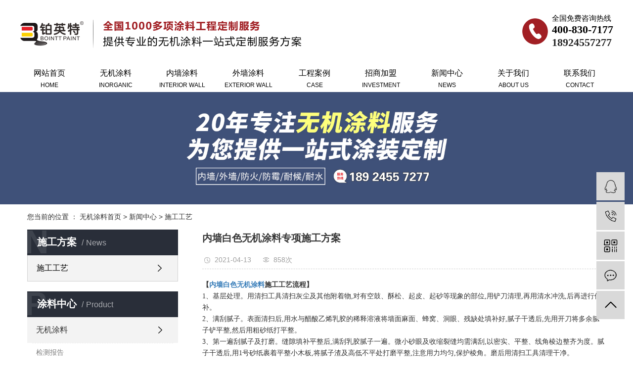

--- FILE ---
content_type: text/html;charset=utf-8
request_url: http://www.bytpaint.com/news/1009.html
body_size: 12220
content:
<!DOCTYPE html>
<html lang="zh-CN">
<head>
    <meta charset="utf-8">
    <meta http-equiv="X-UA-Compatible" content="IE=edge">
    
    <title>内墙白色无机涂料专项施工方案-铂英特无机涂料品牌厂家</title>
    <meta name="keywords" content="无机涂料施工方案,无机工程用涂料,无机干粉腻子产品"/>
    <meta name="description" content="【内墙白色无机涂料施工工艺流程】1、基层处理。用清扫工具清扫灰尘及其他附着物,对有空鼓、酥松、起皮、起砂等现象的部位,用铲刀清理,再用清水冲洗,后再进行修补。2、满刮腻子。表面清扫后,用水与醋酸乙烯乳胶的稀释溶液将墙面麻面、蜂窝、洞眼、残缺..."/>
    
    <meta name="viewport" content="width=device-width, initial-scale=1, maximum-scale=1, user-scalable=no">
    <link rel="shortcut icon" type="image/x-icon" href="http://www.bytpaint.com/data/upload/201912/20191205111748_927.png"/>
    <link rel="stylesheet" href="http://www.bytpaint.com/template/default/assets/css/bootstrap.min.css">
    
<link rel="stylesheet" href="http://www.bytpaint.com/template/default/assets/css/owl.carousel.min.css">

    <link rel="stylesheet" href="http://www.bytpaint.com/template/default/assets/css/app.css">
    <link rel="stylesheet" href="http://www.bytpaint.com/template/default/assets/css/main.css">
    <script src="http://www.bytpaint.com/template/default/assets/js/jquery.min.js"></script>
    <script>
    var config = {
        homeUrl: 'http://www.bytpaint.com/',
                mUrl: 'http://m.bytpaint.com/',
                copyCode: 0,
        isVisitor: 0
    }
</script>
<script src="http://www.bytpaint.com/template/default/assets/js/app.js"></script>
<meta name="baidu-site-verification" content="cJY2GShqbQ" />
<meta name="360-site-verification" content="1df0f26f4d33a46d3e581197f4828c58" />
<meta name="shenma-site-verification" content="37c87522abe6e5bb490eaccf6c869752_1596078013">
<meta name="sogou_site_verification" content="l5Qcwg9p5K"/>
<meta name="bytedance-verification-code" content="FY0pl4p2/50kbHF85gqp" />
<meta name="location" content="province=广东;city=佛山">
<script>
var _hmt = _hmt || [];
(function() {
  var hm = document.createElement("script");
  hm.src = "https://hm.baidu.com/hm.js?05d27fcf338fcbc5ad09020b344c97bf";
  var s = document.getElementsByTagName("script")[0]; 
  s.parentNode.insertBefore(hm, s);
})();
</script>
<script>(function() {var _53code = document.createElement("script");_53code.src = "https://tb.53kf.com/code/code/079a430653d5cd862abe8d445ec6ad807/1";var s = document.getElementsByTagName("script")[0]; s.parentNode.insertBefore(_53code, s);})();</script>
</head>
<body>
<div class="head1">
  <div id="header">
  <div class="top clearfix">
    <div class="logo">
        <a href="http://www.bytpaint.com/" class="logo">
        <h1><img alt="无机涂料" src="http://www.bytpaint.com/data/upload/202103/20210329094805_232.png" /></h1>
      </a>
    </div>
    <div class="topLink">
    <div class="k2 fr">
         <p style="line-height: normal;"><span style="font-family: 微软雅黑, &quot;Microsoft YaHei&quot;; font-size: 15px;">全国免费咨询热线</span></p><p style="line-height: normal;"><span style="font-size: 22px;"><strong><span style="font-family: 微软雅黑, &quot;Microsoft YaHei&quot;;">400-830-7177</span></strong><br/></span></p><p style="line-height: normal;"><span style="font-size: 22px;"><strong><span style="font-size: 22px; color: rgb(38, 38, 38); font-family: 微软雅黑, &quot;Microsoft YaHei&quot;; background-color: rgb(255, 255, 255);">18924557277</span></strong></span></p>
    </div>
    <div class="clearboth"></div>
     

    </div>
  </div>
 
</div>

</div>


<!-- 导航栏包含 -->
  <div id="menu">
  <ul class="nav w1200 clearfix">
          <li>
        <a href="/" >网站首页<p>home</p></a>
                                </li>
        <li>
        <a href="http://www.bytpaint.com/product/pfxl2a3/" >无机涂料<p>Inorganic</p></a>
                                                    <div class="sec">
                                <a href="/product/qwzs8af/" >检测报告</a>
                                <a href="/product/sysp322/" >实验视频</a>
                                </div>
                                        </li>
        <li>
        <a href="http://www.bytpaint.com/product/hxxldd8/" >内墙涂料<p>Interior wall</p></a>
                                                            </li>
        <li>
        <a href="http://www.bytpaint.com/product/blxl018/" >外墙涂料<p>Exterior wall</p></a>
                                                    <div class="sec">
                                <a href="http://www.bytpaint.com/product/zsq375/" >仿石漆涂料</a>
                                </div>
                                        </li>
        <li>
        <a href="http://www.bytpaint.com/case/" >工程案例<p>Case</p></a>
                                                    <div class="sec">
                                <a href="http://www.bytpaint.com/case/jzjdcb2/" >工程案例</a>
                                <a href="http://www.bytpaint.com/case/jmal5a3/" >加盟案例</a>
                                <a href="http://www.bytpaint.com/case/gcchf71/" >工厂出货</a>
                                </div>
                                        </li>
        <li>
        <a href="http://www.bytpaint.com/about_zsjm/" >招商加盟<p>Investment</p></a>
                                                    <div class="sec">
                                <a href="http://www.bytpaint.com/about_zsjm/zsjm96a.html" >加盟方案</a>
                                <a href="/case/jmal5a3/" >加盟案例</a>
                                <a href="http://www.bytpaint.com/about_zsjm/16dzc950.html" >10大支持</a>
                                <a href="http://www.bytpaint.com/about_zsjm/jmlyc15.html" >加盟理由</a>
                                <a href="http://www.bytpaint.com/about_zsjm/jmysde0.html" >加盟优势</a>
                                <a href="http://www.bytpaint.com/about_zsjm/jmlcf26.html" >加盟流程</a>
                                </div>
                                        </li>
        <li>
        <a href="http://www.bytpaint.com/news/" >新闻中心<p>news</p></a>
                                                    <div class="sec">
                                <a href="http://www.bytpaint.com/news/xwzx11a/" >行业资讯</a>
                                <a href="http://www.bytpaint.com/news/tzfa54e/" >施工方案</a>
                                </div>
                                        </li>
        <li>
        <a href="http://www.bytpaint.com/about_about/" >关于我们<p>About us</p></a>
                                                    <div class="sec">
                                <a href="http://www.bytpaint.com/about_about/gsjj9f6.html" >公司简介</a>
                                <a href="http://www.bytpaint.com/about_about/yyzz708.html" >荣誉资历</a>
                                <a href="http://www.bytpaint.com/news/gsxw51b/" >企业动态</a>
                                </div>
                                        </li>
        <li>
        <a href="http://www.bytpaint.com/about_contact/" >联系我们<p>contact</p></a>
                                                    <div class="sec">
                                <a href="http://www.bytpaint.com/about_contact/lxc2e.html" >联系方式</a>
                                <a href="http://www.bytpaint.com/inquiry/" >在线留言</a>
                                <a href="http://www.bytpaint.com/job/27.html" >人才招聘</a>
                                </div>
                                        </li>
      </ul>
</div>

<script type="text/javascript">
  $('.nav > li').hover(function(){
    $(this).find('.sec').stop(true).slideToggle(300);
  });
</script>


<div class="page-banner baoz1">
		<img src="http://www.bytpaint.com/data/upload/202103/20210331172222_916.jpg" alt="无机涂料行业新闻解决施工和常见问答">
	</div>


<div class="page-position">
    <div class="container">
        您当前的位置 ：
        
	 <a href="http://www.bytpaint.com/">无机涂料首页</a> > <a href="http://www.bytpaint.com/news/">新闻中心</a> > <a href="http://www.bytpaint.com/news/tzfa808/">施工工艺</a>

    </div>
</div>


<div class="page-wrap">
    <div class="container">
                
        <div class="page-wrap-left xymob-menu-click">
            <div class="xymob-left-close-btn"><i class="icon-font icon-close"></i></div>
            <div class="xypg-left">
                                <div class="xypg-left-box xypg-left-menu">
                    <div class="xypg-left-title">
                        <h3>施工方案<span>News</span></h3>
                    </div>
                    <div class="xypg-left-con">
                        
	<ul class="xypg-left-nav">
        <li data-id="6">
        <a href="http://www.bytpaint.com/news/tzfa808/">施工工艺</a>
        <div class="first-nav-btn"></div>
            </li>
    </ul>
                    </div>
                </div>
                
                
        		<div class="xypg-left-box xypg-left-menu">
        		   <div class="xypg-left-title">
                        <h3>涂料中心<span>Product</span></h3>
                    </div>
        		  <ul class="xypg-left-nav">
        <li data-id="1">
        <a href="http://www.bytpaint.com/product/pfxl2a3/">无机涂料</a>
        <div class="first-nav-btn"></div>
                <ul class="xypg-left-subnav">
                        <li data-id="7">
                <a href="/product/qwzs8af/">检测报告</a>
                            </li>
                        <li data-id="8">
                <a href="/product/sysp322/">实验视频</a>
                            </li>
                    </ul>
            </li>
        <li data-id="2">
        <a href="http://www.bytpaint.com/product/hxxldd8/">内墙涂料</a>
        <div class="first-nav-btn"></div>
            </li>
        <li data-id="3">
        <a href="http://www.bytpaint.com/product/blxl018/">外墙涂料</a>
        <div class="first-nav-btn"></div>
                <ul class="xypg-left-subnav">
                        <li data-id="16">
                <a href="http://www.bytpaint.com/product/zsq375/">仿石漆涂料</a>
                            </li>
                    </ul>
            </li>
        <li data-id="4">
        <a href="http://www.bytpaint.com/product/szxl621/">艺术涂料</a>
        <div class="first-nav-btn"></div>
            </li>
        <li data-id="15">
        <a href="http://www.bytpaint.com/product/sxrjq377/">水性乳胶漆</a>
        <div class="first-nav-btn"></div>
            </li>
        <li data-id="6">
        <a href="http://www.bytpaint.com/product/fsfc288/">防水涂料</a>
        <div class="first-nav-btn"></div>
            </li>
        <li data-id="5">
        <a href="http://www.bytpaint.com/product/jjmqq4af/">家具木器漆</a>
        <div class="first-nav-btn"></div>
            </li>
        <li data-id="9">
        <a href="http://www.bytpaint.com/product/qwzs8af/">检测报告</a>
        <div class="first-nav-btn"></div>
            </li>
        <li data-id="10">
        <a href="http://www.bytpaint.com/product/sysp322/">实验视频</a>
        <div class="first-nav-btn"></div>
            </li>
        <li data-id="12">
        <a href="http://www.bytpaint.com/download/19/">资料下载</a>
        <div class="first-nav-btn"></div>
            </li>
    </ul>        		</div>
        		

                                                <div class="xypg-left-box xypg-left-news">
                    <div class="xypg-left-title">
                        <h3>新闻资讯<span>News</span></h3>
                    </div>
                    <div class="xypg-left-con">
                        <ul class="latest-news">
                                                        <li><a href="http://www.bytpaint.com/news/1242.html" title="耐高温无机涂料：工业领域的高温卫士">耐高温无机涂料：工业领域的高温卫士</a></li>
                                                        <li><a href="http://www.bytpaint.com/news/1241.html" title="无机涂料：建筑界的绿色守护者">无机涂料：建筑界的绿色守护者</a></li>
                                                        <li><a href="http://www.bytpaint.com/news/1240.html" title="无机内墙装饰涂料具有防火、防霉、耐候性强等特点">无机内墙装饰涂料具有防火、防霉、耐候性强等特点</a></li>
                                                        <li><a href="http://www.bytpaint.com/news/1239.html" title="关于墙面防霉防潮涂料的综合建议，结合产品特性和实际应用场景">关于墙面防霉防潮涂料的综合建议，结合产品特性和实际应用场景</a></li>
                                                        <li><a href="http://www.bytpaint.com/news/1238.html" title="生态无机涂料是一种以无机矿物质为主要成膜物质的新型环保涂料！">生态无机涂料是一种以无机矿物质为主要成膜物质的新型环保涂料！</a></li>
                                                        <li><a href="http://www.bytpaint.com/news/1237.html" title="有机涂料和无机涂料的区别有那些？">有机涂料和无机涂料的区别有那些？</a></li>
                                                    </ul>
                    </div>
                </div>

                                                                <div class="xypg-left-box xypg-left-keys">
                    <div class="xypg-left-title">
                        <h3>热门关键词<span>Keywords</span></h3>
                    </div>
                    <div class="xypg-left-con">
                        <ul class="hot-keys">
                                                        <li><a href="http://www.bytpaint.com/tag/彩色无机涂料厂家" title="彩色无机涂料厂家">彩色无机涂料厂家</a></li>
                                                        <li><a href="http://www.bytpaint.com/tag/环保无机涂料功能性" title="环保无机涂料功能性">环保无机涂料功能性</a></li>
                                                        <li><a href="http://www.bytpaint.com/tag/雅晶石涂料厂家" title="雅晶石涂料厂家">雅晶石涂料厂家</a></li>
                                                        <li><a href="http://www.bytpaint.com/tag/无机涂料变色" title="无机涂料变色">无机涂料变色</a></li>
                                                        <li><a href="http://www.bytpaint.com/tag/艺术无机涂料" title="艺术无机涂料">艺术无机涂料</a></li>
                                                        <li><a href="http://www.bytpaint.com/tag/无机涂料贴牌代工" title="无机涂料贴牌代工">无机涂料贴牌代工</a></li>
                                                        <li><a href="http://www.bytpaint.com/tag/无机功能性涂料批发" title="无机功能性涂料批发">无机功能性涂料批发</a></li>
                                                        <li><a href="http://www.bytpaint.com/tag/钢结构无机防火涂料" title="钢结构无机防火涂料">钢结构无机防火涂料</a></li>
                                                        <li><a href="http://www.bytpaint.com/tag/阳江无机涂料" title="阳江无机涂料">阳江无机涂料</a></li>
                                                        <li><a href="http://www.bytpaint.com/tag/楼板隔音涂料批发" title="楼板隔音涂料批发">楼板隔音涂料批发</a></li>
                                                        <li><a href="http://www.bytpaint.com/tag/真石漆外墙漆" title="真石漆外墙漆">真石漆外墙漆</a></li>
                                                        <li><a href="http://www.bytpaint.com/tag/无机矿物水漆批发" title="无机矿物水漆批发">无机矿物水漆批发</a></li>
                                                    </ul>
                    </div>
                </div>
                
                <div class="xypg-left-box xypg-left-contact">
                    <div class="xypg-left-title">
                        <h3>联系我们<span>Contact Us</span></h3>
                    </div>
                    <div class="xypg-left-con">
                        <div class="page-wrap-contact">
                            <h4>铂英特无机涂料品牌厂家</h4>
                            <p>联系人：张先生</p><p>批发打样：18024107277,18924557277&nbsp;&nbsp;</p><p>涂装服务热线：400-830-7177</p><p>电话：0757-22664555&nbsp;</p><p>传真：0757-22911377&nbsp;</p><p>邮箱：107444347@qq.com</p><p>网址 :&nbsp; &nbsp;www.bytpaint.com</p><p><span style="font-family: arial, helvetica, sans-serif;">地址：</span>广东省佛山市顺德区富安工业区</p>
                        </div>
                    </div>
                </div>

                <div class="page-message-img">
                    <a href="http://www.bytpaint.com/inquiry/"><img src="http://www.bytpaint.com/data/upload/201908/20190819160028_346.png" alt=""></a>
                </div>
            </div>
        </div>
        

                
        <div class="page-wrap-right">
            <div class="xypg-right-content">
                
	<!-- 新闻详细 -->
<div class="xypg-news-detail">
    <h1 class="xypg-detail-title">内墙白色无机涂料专项施工方案</h1>

    <div class="xypg-detail-info-bar">
        <div class="detail-info-time"><i class="icon-font icon-shijian"></i>2021-04-13</div>
        <div class="detail-info-numbers"><i class="icon-font icon-chakan"></i><script src="http://www.bytpaint.com/source/include/browse.php?model=news&id=1009"></script>次</div>
            </div>

    <div class="xypg-detail-con"><p><strong><span style="font-family: 宋体;font-size: 14px">【</span></strong><strong><span style="font-family: 宋体;font-size: 14px"><a href='http://www.bytpaint.com/product/840.html' target='_blank' class='key_tag'><font><strong>内墙白色无机涂料</strong></font></a></span></strong><strong><span style="font-family: 宋体;font-size: 14px">施工工艺流程】</span></strong></p><p><span style=";font-family:宋体;font-size:14px">1<span style="font-family:宋体">、基层处理。用清扫工具清扫灰尘及其他附着物</span><span style="font-family:Calibri">,</span><span style="font-family:宋体">对有空鼓、酥松、起皮、起砂等现象的部位</span><span style="font-family:Calibri">,</span><span style="font-family:宋体">用铲刀清理</span><span style="font-family:Calibri">,</span><span style="font-family:宋体">再用清水冲洗</span><span style="font-family:Calibri">,</span><span style="font-family:宋体">后再进行修补。</span></span></p><p><span style=";font-family:宋体;font-size:14px">2<span style="font-family:宋体">、满刮腻子。表面清扫后</span><span style="font-family:Calibri">,</span><span style="font-family:宋体">用水与醋酸乙烯乳胶的稀释溶液将墙面麻面、蜂窝、洞眼、残缺处填补好</span><span style="font-family:Calibri">,</span><span style="font-family:宋体">腻子干透后</span><span style="font-family:Calibri">,</span><span style="font-family:宋体">先用开刀将多余腻子铲平整</span><span style="font-family:Calibri">,</span><span style="font-family:宋体">然后用粗砂纸打平整。</span></span></p><p><span style=";font-family:宋体;font-size:14px">3<span style="font-family:宋体">、第一遍刮腻子及打磨。缝隙填补平整后</span><span style="font-family:Calibri">,</span><span style="font-family:宋体">满刮乳胶腻子一遍。微小砂眼及收缩裂缝均需满刮</span><span style="font-family:Calibri">,</span><span style="font-family:宋体">以密实、平整、线角棱边整齐为度。腻子干透后</span><span style="font-family:Calibri">,</span><span style="font-family:宋体">用</span><span style="font-family:Calibri">1</span><span style="font-family:宋体">号砂纸裹着平整小木板</span><span style="font-family:Calibri">,</span><span style="font-family:宋体">将腻子渣及高低不平处打磨平整</span><span style="font-family:Calibri">,</span><span style="font-family:宋体">注意用力均匀</span><span style="font-family:Calibri">,</span><span style="font-family:宋体">保护棱角。磨后用清扫工具清理干净。</span></span></p><p><span style=";font-family:宋体;font-size:14px">4<span style="font-family:宋体">、第二遍满刮腻子及打磨。第二遍满刮腻子方法同第一遍腻子</span><span style="font-family:Calibri">,</span><span style="font-family:宋体">但要求此遍腻子与前遍腻子刮抹方向互相垂直</span><span style="font-family:Calibri">,</span><span style="font-family:宋体">即应沿着墙面竖刮</span><span style="font-family:Calibri">,</span><span style="font-family:宋体">将墙面进一步满刮及打磨平整、光滑为止。</span></span></p><p><span style=";font-family:宋体;font-size:14px">5<span style="font-family:宋体">、第一遍</span></span><span style=";font-family:宋体;font-size:14px">内墙<a href='http://www.bytpaint.com/product/914.html' target='_blank' class='key_tag'><font><strong>白色无机涂料</strong></font></a></span><span style=";font-family:宋体;font-size:14px">。第一遍</span><span style=";font-family:宋体;font-size:14px">内墙白色<a href='http://www.bytpaint.com//' target='_blank' class='key_tag'><font><strong>无机涂料</strong></font></a></span><span style=";font-family:宋体;font-size:14px"><span style="font-family:宋体">涂刷前必须将基层表面清理干净</span>,<span style="font-family:宋体">涂刷时宜用排笔</span><span style="font-family:Calibri">,</span><span style="font-family:宋体">涂刷顺序一般是从上到下</span><span style="font-family:Calibri">,</span><span style="font-family:宋体">从左到右</span><span style="font-family:Calibri">,</span><span style="font-family:宋体">先横后竖</span><span style="font-family:Calibri">,</span><span style="font-family:宋体">先边线、棱角、小面后大面。阴角处不的有残余</span></span><span style=";font-family:宋体;font-size:14px">内墙白色无机涂料</span><span style=";font-family:宋体;font-size:14px">,<span style="font-family:宋体">阳角不得裹棱。</span></span></p><p><span style=";font-family:宋体;font-size:14px">6<span style="font-family:宋体">、补腻子。第一遍</span></span><span style=";font-family:宋体;font-size:14px">内墙白色无机涂料</span><span style=";font-family:宋体;font-size:14px"><span style="font-family:宋体">干后</span>,<span style="font-family:宋体">应普遍检查一遍</span><span style="font-family:Calibri">,</span><span style="font-family:宋体">如局部有缺陷应局部复补</span></span><span style=";font-family:宋体;font-size:14px">内墙白色无机涂料</span><span style=";font-family:宋体;font-size:14px"><span style="font-family:宋体">腻子一遍</span>,<span style="font-family:宋体">并用牛角刮刀刮抹</span><span style="font-family:Calibri">,</span><span style="font-family:宋体">以免损伤</span></span><span style=";font-family:宋体;font-size:14px">内墙白色无机涂料</span><span style=";font-family:宋体;font-size:14px">漆膜。</span></p><p><span style=";font-family:宋体;font-size:14px">7<span style="font-family:宋体">、磨光。复补腻子干透后</span><span style="font-family:Calibri">,</span><span style="font-family:宋体">应用细砂纸浆将</span></span><span style=";font-family:宋体;font-size:14px">内墙白色无机涂料</span><span style=";font-family:宋体;font-size:14px"><span style="font-family:宋体">面打磨平滑</span>,<span style="font-family:宋体">磨后将表面清扫干净。</span></span></p><p><span style=";font-family:宋体;font-size:14px">8<span style="font-family:宋体">、然后进行第二遍</span></span><span style=";font-family:宋体;font-size:14px">内墙白色无机涂料</span><span style=";font-family:宋体;font-size:14px"><span style="font-family:宋体">涂刷及磨光</span>;<span style="font-family:宋体">再进行第三遍</span></span><span style=";font-family:宋体;font-size:14px">内墙白色无机涂料</span><span style=";font-family:宋体;font-size:14px"><span style="font-family:宋体">涂刷。大面积涂刷时应多人流水作业</span>,<span style="font-family:宋体">互相衔接。</span></span></p><p><span style=";font-family:宋体;font-size:14px"><span style="font-family:宋体">注意</span>,</span><span style=";font-family:宋体;font-size:14px">内墙白色无机涂料</span><span style=";font-family:宋体;font-size:14px"><span style="font-family:宋体">刷完后要注意保护</span>,<span style="font-family:宋体">一般表面干燥时间在</span><span style="font-family:Calibri">24</span><span style="font-family:宋体">小时。</span></span></p><p><span style=";font-family:宋体;font-size:14px">内墙白色无机涂料</span><span style=";font-family:宋体;font-size:14px"><span style="font-family:宋体">施工工艺说简单也简单</span>,<span style="font-family:宋体">说细致呢</span><span style="font-family:Calibri">,</span><span style="font-family:宋体">还很有讲究。如果是简单施工</span><span style="font-family:Calibri">,</span></span><span style=";font-family:宋体;font-size:14px">内墙白色无机涂料</span><span style=";font-family:宋体;font-size:14px"><span style="font-family:宋体">的施工速度会很快</span>,<span style="font-family:宋体">如果要精细施工</span><span style="font-family:Calibri">,</span></span><span style=";font-family:宋体;font-size:14px">内墙白色无机涂料</span><span style=";font-family:宋体;font-size:14px"><span style="font-family:宋体">施工工艺也会很复杂。俗话说</span>,<span style="font-family:宋体">“慢工出细活”</span><span style="font-family:Calibri">,</span></span><span style=";font-family:宋体;font-size:14px">内墙白色无机涂料</span><span style=";font-family:宋体;font-size:14px"><span style="font-family:宋体">施工的速度</span>,<span style="font-family:宋体">在一定程度上可以反映出</span></span><span style=";font-family:宋体;font-size:14px">内墙白色无机涂料</span><span style=";font-family:宋体;font-size:14px">的施工质量。</span></p><p><span style=";font-family:宋体;font-size:14px">&nbsp;</span></p><p style="text-align: center;"><span style=";font-family:宋体;font-size:14px"></span><img src="http://www.bytpaint.com/data/upload/202104/20210413163855_642.jpg" width="700" height="411" border="0" vspace="0" title="内墙白色无机涂料专项施工方案" alt="内墙白色无机涂料专项施工方案" style="width: 700px; height: 411px;"/><span style=";font-family:宋体;font-size:14px"><br/></span></p><p><span style=";font-family:宋体;font-size:14px"><br/></span></p><p><strong><span style="font-family: 宋体;font-size: 14px">【外墙的</span></strong><strong><span style="font-family: 宋体;font-size: 14px">白色无机涂料</span></strong><strong><span style="font-family: 宋体;font-size: 14px">如何施工】</span></strong></p><p><span style=";font-family:宋体;font-size:14px">1<span style="font-family:宋体">、处理墙面：对原有墙面、</span></span><span style=";font-family:宋体;font-size:14px">内墙白色无机涂料</span><span style=";font-family:宋体;font-size:14px">存在的龟裂、起皮、脱落、裂缝、空鼓、锈斑等采取相应的方法进行处理。粉化墙面（包括</span><span style=";font-family:宋体;font-size:14px">内墙白色无机涂料</span><span style=";font-family:宋体;font-size:14px">漆膜剥落）处理方法：铲除剥落部分</span><span style=";font-family:宋体;font-size:14px">内墙白色无机涂料</span><span style=";font-family:宋体;font-size:14px">漆膜及粉化层部分，要求无漏铲，粉化层全部清除干净，粉化严重的可用其他机械设备辅助施工。</span></p><p><span style=";font-family:宋体;font-size:14px">2<span style="font-family:宋体">、墙面裂缝及龟裂处理方法：细小裂缝和龟裂采用腻子或其他材料进行修补，干后用砂纸打平；对于墙面龟裂和裂缝超过</span><span style="font-family:Calibri">2</span><span style="font-family:宋体">毫米的，先将裂缝口打磨成</span><span style="font-family:Calibri">V</span><span style="font-family:宋体">字型，后用弹性腻子修补平整。墙面空鼓处理方法：首先将其切除，切除后除去灰尘，腻子修补平整。</span></span></p><p><span style=";font-family:宋体;font-size:14px">3<span style="font-family:宋体">、墙面孔洞遗留胀管处理方法：遗留在墙面的胀管，可以采用工具敲松去除，或使用打磨机。基层表面以下</span><span style="font-family:Calibri">3</span><span style="font-family:宋体">毫米以下的孔洞，采用腻子进行找平，大于</span><span style="font-family:Calibri">3</span><span style="font-family:宋体">毫米的孔洞采用水泥沙浆进行修补干后打磨平整。</span></span></p><p><span style=";font-family:宋体;font-size:14px">4<span style="font-family:宋体">、墙面锈痕斑痕处理方法：可以用弱酸溶液清洗，随后采用高压清水冲洗严重的部分铲除。做过保温的旧墙处理方法：对于保温墙面出现的劣化情况，应对</span></span><span style=";font-family:宋体;font-size:14px">内墙白色无机涂料</span><span style=";font-family:宋体;font-size:14px">层全部铲除，再进行修补平整，但不得破坏保温层。空调外机和调压箱后面的墙面粉刷方法：先打磨，再粉刷。</span></p><p><span style=";font-family:宋体;font-size:14px">在施工过程中要注意</span><span style=";font-family:宋体;font-size:14px">内墙白色无机涂料</span><span style=";font-family:宋体;font-size:14px">工程的成品保护，防止交叉作业引起的人为污染，已经施工的墙面如受到脏物污染，可用干净的湿抹布轻轻擦洗，污染严重时应重新涂刷。</span></p><p><span style=";font-family:宋体;font-size:14px">&nbsp;</span></p><p><strong><span style="font-family: 宋体;font-size: 14px">【</span></strong><strong><span style="font-family: 宋体;font-size: 14px">内墙白色无机涂料</span></strong><strong><span style="font-family: 宋体;font-size: 14px">施工验收标准】</span></strong></p><p><span style=";font-family:宋体;font-size:14px">无明显色差、泛碱、返色、刷纹在墙</span><span style=";font-family:宋体;font-size:14px">内墙白色无机涂料</span><span style=";font-family:宋体;font-size:14px">面漆</span><span style=";font-family:宋体;font-size:14px">内墙白色无机涂料</span><span style=";font-family:宋体;font-size:14px"><span style="font-family:宋体">干燥后，在自然光线下采用目测和手感的方法验收；站在距墙</span>1.5m<span style="font-family:宋体">处观察，检查看有无砂眼、咬色、流坠、色差、透底等；用电线接上灯泡，灯泡与墙面相距十公分，沿着墙面照着检查一遍。</span></span></p><p><span style=";font-family:宋体;font-size:14px">无掉粉、起波、漏刷等现象；</span></p><p><span style=";font-family:宋体;font-size:14px">无显著砂眼、流坠、起疙、溅沫；</span></p><p><span style=";font-family:宋体;font-size:14px">门窗及灯具、家具等洁净，无</span><span style=";font-family:宋体;font-size:14px">内墙白色无机涂料</span><span style=";font-family:宋体;font-size:14px">痕迹。</span></p><p><span style=";font-family:宋体;font-size:14px">&nbsp;</span></p><p><strong><span style="font-family: 宋体;font-size: 14px">【</span></strong><strong><span style="font-family: 宋体;font-size: 14px">内墙白色无机涂料</span></strong><strong><span style="font-family: 宋体;font-size: 14px">施工要点：】</span></strong></p><p><span style=";font-family:宋体;font-size:14px">墙体的基层处理是保证施工质量的关键环节，一般的施工工艺是底部和两侧</span></p><p><span style=";font-family:宋体;font-size:14px">内墙白色无机涂料</span><span style=";font-family:宋体;font-size:14px">施工方法可采用手刷、喷涂、碾压，它能保证墙体完全干燥，能张开裂缝</span></p><p><span style=";font-family:宋体;font-size:14px"><span style="font-family:宋体">自然放置</span>1<span style="font-family:宋体">天以上，让其自然干燥，使后续裂缝不易发生</span></span></p><p><span style=";font-family:宋体;font-size:14px">内墙白色无机涂料</span><span style=";font-family:宋体;font-size:14px">施工时，应均匀，不得有渗漏、流挂现象</span></p><p><span style=";font-family:宋体;font-size:14px">&nbsp;</span></p><p><strong><span style="font-family: 宋体;font-size: 14px">【</span></strong><strong><span style="font-family: 宋体;font-size: 14px">内墙白色无机涂料</span></strong><strong><span style="font-family: 宋体;font-size: 14px">注意事项：】</span></strong></p><p><span style=";font-family:宋体;font-size:14px">内墙白色无机涂料</span><span style=";font-family:宋体;font-size:14px">应该按照使用说明严格把握水料比例，以使其牢固。不建议在浴室、厨房等潮湿场所使用</span></p><p><span style=";font-family:宋体;font-size:14px">虽然</span><span style=";font-family:宋体;font-size:14px">内墙白色无机涂料</span><span style=";font-family:宋体;font-size:14px">耐水，但是并不防水。</span><span style=";font-family:宋体;font-size:14px">内墙白色无机涂料</span><span style=";font-family:宋体;font-size:14px">使用的时候应充分搅拌</span></p><p><span style=";font-family:宋体;font-size:14px">墙面处理时，建议室内不要有太多灰尘，否则会影响墙面最终呈现效果。</span></p></div>


    <div class="xypg-detail-tags">
        <div class="tags-title">
            <h3>标签</h3>
            <div class="baidu-share">
                <!-- Baidu Button BEGIN -->
                <div class="bdsharebuttonbox">
                    <a href="#" class="bds_more" data-cmd="more"></a>
                    <a href="#" class="bds_tsina" data-cmd="tsina" title="分享到新浪微博"></a>
                    <a href="#" class="bds_weixin" data-cmd="weixin" title="分享到微信"></a>
                    <a href="#" class="bds_sqq" data-cmd="sqq" title="分享到QQ好友"></a>
                    <a href="#" class="bds_isohu" data-cmd="isohu" title="分享到我的搜狐"></a>
                    <a href="#" class="bds_tqq" data-cmd="tqq" title="分享到腾讯微博"></a>
                    <a href="#" class="bds_fbook" data-cmd="fbook" title="分享到Facebook"></a>
                </div>
                <script>window._bd_share_config={"common":{"bdSnsKey":{},"bdText":"","bdMini":"2","bdMiniList":false,"bdPic":"","bdStyle":"1","bdSize":"16"},"share":{}};with(document)0[(getElementsByTagName('head')[0]||body).appendChild(createElement('script')).src='http://bdimg.share.baidu.com/static/api/js/share.js?v=89860593.js?cdnversion='+~(-new Date()/36e5)];</script>
                <!-- Baidu Button END -->
            </div>
        </div>
        <div class="tags-content"><a href="http://www.bytpaint.com/tag/%E6%97%A0%E6%9C%BA%E6%B6%82%E6%96%99%E6%96%BD%E5%B7%A5%E6%96%B9%E6%A1%88">无机涂料施工方案</a><a href="http://www.bytpaint.com/tag/%E6%97%A0%E6%9C%BA%E5%B7%A5%E7%A8%8B%E7%94%A8%E6%B6%82%E6%96%99">无机工程用涂料</a><a href="http://www.bytpaint.com/tag/%E6%97%A0%E6%9C%BA%E5%B9%B2%E7%B2%89%E8%85%BB%E5%AD%90%E4%BA%A7%E5%93%81">无机干粉腻子产品</a></div>
    </div>

    <div class="xypg-detail-url">本文网址：<a href="http://www.bytpaint.com/news/1009.html">http://www.bytpaint.com/news/1009.html</a></div>

    <div class="xypg-detail-pn">
        <div><b>上一篇：</b><a href="http://www.bytpaint.com/news/1008.html">墙面无机涂料施工步骤工艺流程</a><span>2021-04-13</span></div>
        <div><b>下一篇：</b><a href="http://www.bytpaint.com/news/1011.html">天棚墙面无机防霉涂料施工工艺</a><span>2021-04-14</span></div>
    </div>
</div>

	<!-- 最近浏览 -->
	<div class="xypg-relate">
		<div class="relate-product">
			<h4 class="relate-title"><span>最近浏览：</span></h4>
			<ul class="clearfix relate-news-list">
							</ul>
		</div>
	</div>
    <!-- 相关产品和相关新闻 -->
<div class="xypg-relate">

    <div class="relate-product">
        <h4 class="relate-title"><span>相关产品</span></h4>

        <div class="relate-product-slick owl-carousel">
                        <a href="http://www.bytpaint.com/product/1037.html" title="耐水无机内墙腻子粉">
                <span class="img"><img src="http://www.bytpaint.com/data/upload/202104/thumb_20210408165603_384.jpg" alt="耐水无机内墙腻子粉"/></span>
                <p>耐水无机内墙腻子粉</p>
            </a>
                        <a href="http://www.bytpaint.com/product/944.html" title="工业无机涂料">
                <span class="img"><img src="http://www.bytpaint.com/data/upload/202403/thumb_20240325163336_884.jpg" alt="工业无机涂料"/></span>
                <p>工业无机涂料</p>
            </a>
                        <a href="http://www.bytpaint.com/product/987.html" title="工程内外墙无机涂料">
                <span class="img"><img src="http://www.bytpaint.com/data/upload/202103/thumb_20210330153233_787.jpg" alt="工程内外墙无机涂料"/></span>
                <p>工程内外墙无机涂料</p>
            </a>
                        <a href="http://www.bytpaint.com/product/799.html" title="【批墙宝】无机干粉腻子">
                <span class="img"><img src="http://www.bytpaint.com/data/upload/202008/thumb_20200827111635_746.jpg" alt="【批墙宝】无机干粉腻子"/></span>
                <p>【批墙宝】无机干粉腻子</p>
            </a>
                        <a href="http://www.bytpaint.com/product/1038.html" title="耐水无机外墙腻子粉">
                <span class="img"><img src="http://www.bytpaint.com/data/upload/202104/thumb_20210408170206_243.jpg" alt="耐水无机外墙腻子粉"/></span>
                <p>耐水无机外墙腻子粉</p>
            </a>
                    </div>

    </div>

    <div class="relate-news">
        <h4 class="relate-title"><span>相关新闻</span></h4>

        <ul class="clearfix relate-news-list">
                        <li>
                <a href="http://www.bytpaint.com/news/1032.html" title="墙面无机涂料喷涂技术方案">墙面无机涂料喷涂技术方案</a>
                <span>2021-04-16</span>
            </li>
                        <li>
                <a href="http://www.bytpaint.com/news/996.html" title="无机内墙涂料粉刷施工方案">无机内墙涂料粉刷施工方案</a>
                <span>2021-04-11</span>
            </li>
                        <li>
                <a href="http://www.bytpaint.com/news/1020.html" title="无机防霉刷涂料墙面施工方案">无机防霉刷涂料墙面施工方案</a>
                <span>2021-04-15</span>
            </li>
                        <li>
                <a href="http://www.bytpaint.com/news/1001.html" title="水性无机矿物涂料施工方案">水性无机矿物涂料施工方案</a>
                <span>2021-04-13</span>
            </li>
                        <li>
                <a href="http://www.bytpaint.com/news/1023.html" title="地下室无机建筑涂料施工方案">地下室无机建筑涂料施工方案</a>
                <span>2021-04-15</span>
            </li>
                        <li>
                <a href="http://www.bytpaint.com/news/1021.html" title="抹灰无机涂料墙面施工方案">抹灰无机涂料墙面施工方案</a>
                <span>2021-04-15</span>
            </li>
                        <li>
                <a href="http://www.bytpaint.com/news/1033.html" title="白色无机涂料天棚施工方案">白色无机涂料天棚施工方案</a>
                <span>2021-04-16</span>
            </li>
                        <li>
                <a href="http://www.bytpaint.com/news/997.html" title="内外墙面无机涂料施工方案">内外墙面无机涂料施工方案</a>
                <span>2021-04-11</span>
            </li>
                        <li>
                <a href="http://www.bytpaint.com/news/1012.html" title="墙面无机防火涂料施工方案">墙面无机防火涂料施工方案</a>
                <span>2021-04-14</span>
            </li>
                        <li>
                <a href="http://www.bytpaint.com/news/998.html" title="白色无机防霉涂料施工方案">白色无机防霉涂料施工方案</a>
                <span>2021-04-11</span>
            </li>
                    </ul>
    </div>

</div>

            </div>
                    </div>
        

                
        <div class="page-mob-tool">
            <ul>
                <li class="xymob-page-navbtn"><i class="icon-font icon-dots-horizontal"></i></li>
                <li class="xymob-page-backtop"><i class="icon-font icon-top"></i></li>
            </ul>
        </div>
        
    </div>
</div>


<div class="foot1">
	<div class="w1200">
	          <div class="fo_v1 clearfix">
        	<div class="fo_a1 fl">
        		<div class="fo_tit">
        			<span>CONTACT</span>联系方式        			
        		</div>
        		<div class="ghahg">
        			<h2>广东铂英特新型材料有限公司</h2>
        			<div class="d_laixi">
        				<p>全国涂装服务热线：400-830-7177</p><p>免费打样批发咨询：18024107277</p><p>地址：广东省佛山市顺德区富安工业区</p>
        				<div class="x-copyright1">Copyright © 铂英特无机涂料品牌厂家   All rights reserved <br>
        				铂英特<a href="/">无机涂料</a>中国环保<a href="/">无机矿物漆</a>倡导品牌20年<a href="/">无机涂料厂家</a><br>
        				<a href="http://beian.miit.gov.cn/" target="_blank">粤ICP备18121720号</a>  <span class="jszc">服务支持：<a href="http://m.bytpaint.com" target='_blank'>无机涂料</a></span></div>
        				<div class="x-region1">
			主营区域：
							<a href="http://www.bytpaint.com/guangdong.html">广东</a>
							<a href="http://www.bytpaint.com/guangxi.html">广西</a>
							<a href="http://www.bytpaint.com/shandong.html">山东</a>
							<a href="http://www.bytpaint.com/hunan.html">湖南</a>
							<a href="http://www.bytpaint.com/hubei.html">湖北</a>
							<a href="http://www.bytpaint.com/yunnan.html">云南</a>
							<a href="http://www.bytpaint.com/guizhou.html">贵州</a>
							<a href="http://www.bytpaint.com/sichuan.html">四川</a>
							<a href="http://www.bytpaint.com/jiangsu.html">江苏</a>
							<a href="http://www.bytpaint.com/zhejiang.html">浙江</a>
							<a href="http://www.bytpaint.com/zhongshan.html">中山</a>
							<a href="http://www.bytpaint.com/Germany.html">德国</a>
							<a href="http://www.bytpaint.com/zhongguo.html">中国</a>
							<a href="http://www.bytpaint.com/shanghai.html">上海</a>
							<a href="http://www.bytpaint.com/beijing.html">北京</a>
							<a href="http://www.bytpaint.com/shenyang.html">沈阳</a>
							<a href="http://www.bytpaint.com/hainan.html">海南</a>
							<a href="http://www.bytpaint.com/anhui.html">安徽</a>
							<a href="http://www.bytpaint.com/liaoning.html">辽宁</a>
							<a href="http://www.bytpaint.com/ningxia.html">宁夏</a>
							<a href="http://www.bytpaint.com/fujian.html">福建</a>
							<a href="http://www.bytpaint.com/jilin.html">吉林</a>
							<a href="http://www.bytpaint.com/shanxi.html">陕西</a>
							<a href="http://www.bytpaint.com/gansu.html">甘肃</a>
							<a href="http://www.bytpaint.com/qinghai.html">青海</a>
							<a href="http://www.bytpaint.com/heilongjiang.html">黑龙江</a>
							<a href="http://www.bytpaint.com/tianjin.html">天津</a>
							<a href="http://www.bytpaint.com/chongqing.html">重庆</a>
							<a href="http://www.bytpaint.com/foshan.html">佛山</a>
							<a href="http://www.bytpaint.com/shunde.html">顺德</a>
							<a href="http://www.bytpaint.com/Abroad.html">国外</a>
							<a href="http://www.bytpaint.com/Domestic.html">国内</a>
							<a href="http://www.bytpaint.com/henan.html">河南</a>
							<a href="http://www.bytpaint.com/hebei.html">河北</a>
							<a href="http://www.bytpaint.com/jiangxi.html">江西</a>
							<a href="http://www.bytpaint.com/hbshanxi.html">山西</a>
					</div>
        			</div>
        		</div>
        	</div>
        	<div class="fo_a2 fl">
        		<div class="fo_tit">
        			<span>ATTENTION</span>关注我们        			
        		</div>
        		<div class="d_erm"><p><img src="http://www.bytpaint.com/data/upload/201911/1574832680169783.jpg" title="扫码添加无机涂料厂家二维码了解无机矿物漆资讯与无机矿物涂料的施工攻略" alt="扫码添加无机涂料厂家二维码了解无机矿物漆资讯与无机矿物涂料的施工攻略" width="120" height="120" border="0" vspace="0" style="width: 120px; height: 120px;"/></p><p>官方微信二维码</p></div>
        	</div>
        	<div class="fo_a3 fr">
        		<div class="fo_tit">
        			<span>SHORTCUT MENU</span>快捷导航        			
        		</div>
        		<div class="aahbnabn">
        			<p><a href="/" target="_self" title="铂英特无机涂料官网首页" textvalue="首页">首页</a></p><p><a href="/product/pfxl2a3/" target="_blank" title="铂英特无机涂料产品中心各类参数" textvalue="无机涂料">无机涂料</a><a href="/case/" target="_blank" title="无机涂料工程案例展现">工程案例</a></p><p><a href="http://www.bytpaint.com/product/hxxldd8/" target="_blank" title="铂英特内墙无机涂料产品页面列表" textvalue="内墙涂料">内墙涂料</a><a href="/news/tzfa808/" target="_blank" title="无机涂料施工工艺流程与方法">施工工艺</a></p><p><a href="/product/blxl018/" target="_blank" title="铂英特外墙无机涂料产品列表页">外墙涂料</a><a href="/news/" target="_blank" title="了解更多无机涂料相关的新闻资讯" textvalue="新闻资讯">新闻资讯</a></p><p><a href="/product/szxl621/" target="_blank" title="铂英特无机艺术涂料产品列表页面">艺术涂料</a><a href="/about_about/" target="_blank" title="铂英特无机涂料公司简介介绍页" textvalue="企业简介">企业简介</a></p><p><a href="/product/fsfc288/" target="_blank" title="铂英特无机防水涂料产品列表页">防水涂料</a><a href="/about_contact/" target="_blank" title="铂英特无机涂料厂家联系方式以及电话" textvalue="联系方式">联系方式</a></p><p><a href="/news/567.html" target="_blank" title="各类的内墙外墙涂料分类列表展示">涂料列表</a><a href="/inquiry/" target="_blank" title="铂英特无机涂料批发加盟在线留言" textvalue="在线留言">在线留言</a></p>
        		</div>
        	</div>
        </div>
	</div>
</div>


<!-- 右侧客服 -->
<!-- 侧边工具栏 -->
<div id="toolbar">
    <ul>
                        <li><a href="http://wpa.qq.com/msgrd?v=3&amp;uin=313959762&amp;site=qq&amp;menu=yes" target="_blank">
            <span class="icon-font icon-qq"></span>
            <span class="wz">在线客服</span>
        </a></li>
                        <li><a href="javascript:;">
            <span class="icon-font icon-phone"></span>
            <span class="wz">13336417898</span>
        </a></li>
        <li class="ewm">
            <span class="icon-font icon-ewm"></span>
                        <div class="ewm-box"><img src="http://www.bytpaint.com/data/upload/202009/20200901102538_346.jpg" alt="二维码" /></div>
                    </li>
        <li><a href="http://www.bytpaint.com/inquiry/">
            <span class="icon-font icon-message"></span>
            <span class="wz">在线留言</span>
        </a></li>
        <li class="backtop"><span class="icon-font icon-top"></span></li>
    </ul>
</div>

<script>
    $(function () {
        // 返回顶部
        app.backTop("#toolbar .backtop",300);
        var imgUrl = 'http://www.bytpaint.com/';
        if($(".ewm-box img").attr('src') == imgUrl ) {
            $(".ewm-box").remove();
        }
    })
</script>



<script src="http://www.bytpaint.com/template/default/assets/js/main.js"></script>


<script src="http://www.bytpaint.com/template/default/assets/js/owl.carousel.min.js"></script>
<script>
    // 新闻详情页面高亮
    var curID = '6';
    $(".xypg-left-nav li").each(function () {
        var dataID = $(this).data('id');
        if(dataID == curID) {
            $(this).addClass('clicked');
        }
    });
</script>

</body>
</html>


--- FILE ---
content_type: text/html;charset=utf-8
request_url: http://www.bytpaint.com/source/include/browse.php?model=news&id=1009
body_size: 53
content:
document.write('858');

--- FILE ---
content_type: text/css
request_url: http://www.bytpaint.com/template/default/assets/css/main.css
body_size: 19925
content:
html{margin:0;padding:0;border:0;}
body,div,span,object,iframe,h1,h2,h3,h4,p,blockquote,pre,a,address,code,b,em,img,
dl,dt,dd,ol,ul,li,fieldset,form,label,footer,
header,hgroup,nav,section
{margin:0;padding:0;border:0;}
body{background:#fff;color:#666;position:relative;font:12px/1.5 Microsoft YaHei,arial,宋体,sans-serif;vertical-align:baseline;width:100%;overflow-x:hidden;}


input{padding:0;margin:0;font-family:'Microsoft YaHei';}
img{border:none;background:none;vertical-align:middle;}
ul,ol,li{list-style-type:none;}
select,input,img,select{vertical-align:middle;}
table{border-collapse:collapse;border-spacing:0}
table, th, td {vertical-align: middle}
.clearfix:after{content: ".";display: block;height: 0;clear: both;overflow: hidden;visibility: hidden;}
.clearfix{zoom:1;}
.clearboth{height:0px;line-height:0px;overflow:hidden;clear:both;font-size:0px;}

h1,h2,h3,h4{font-size:12px;font-weight:bold;}
hr {border: 0;border-top:1px solid #ccc;height:0;}

/*----- Common css ------*/
.fl{float:left;}
.fr{float:right;}
.di{_display:inline;}
.fwn{font-weight:normal;}
.dib{*display:inline;_zoom:1;_display:inline;_font-size:0px;}
.w1920{
	width: 1920px;
	left: 50%;
	margin-left: -960px;
	position: relative;
}
.w1200{
	width: 1200px;
	margin: 0 auto;
}


.lxdh{
    margin-top: 10px;
}

.lxdh img{
    max-width: 75%;
}

/*.page-position,.xypg-left-title,.product-detail-tab .product-detail-tabli li.on, .product-detail-tab .product-detail-tabli li:active, .product-detail-tab .product-detail-tabli li:visited,.relate-title span{
	background: #3480ce;
}
.page-position,.page-position a,.page-product-inquiry a{
	color: #fff;
}
.xypg-detail-tags .tags-title h3{
    border-color:#3480ce; 
}*/
.container{
	    width: 1200px !important;
}
.box_voann,.box_voann *{
	  box-sizing:content-box;  
}

.fix{
	position: fixed;
	width: 1920px;
	left: 50%;
	margin-left: -960px;
	z-index: 9999;
}

.cp_adda_aa li{
    position: relative;
}
a.img_aa{
    position: absolute;
left: 50%;transform: translateX(-50%);
bottom: 5%;font-size: 16px;
    color: #ffffff;
    display: inline-block;
    background: #0b85d8;
    padding: .5em 1.875em;
    border-radius: 2em;
}

a.hhaha_a{
    display: inline-block;
   height: 40px;background: none;
   padding: 0;border-radius: 0;
   margin-left: 20px;
}
a.hhaha_a img{
    height: 100%;
    width: auto;
    
}

/*头部样式*/
.head1{
	background: #fff;
	height: 136px;
}
#header{width:1200px;margin:0 auto;}
.logo{float:left;line-height: 136px;}
.logo h1{
	display: inline-block;
}

.topLink{float:right;position: relative;z-index: 9999;}
.translate{width:100px;position: absolute;left: 0;top:10px;z-index: 9999;}
.tran-in{left:120px;}
.translate li{border: 1px dashed #cccccc;line-height: 26px;text-align: left;background: #fff;}
.translate li a{display: block;padding-left: 10px;background: url(../images/dot4.png) no-repeat 88% 11px;}
.translate li a:hover{text-decoration: none;color:#275cea;cursor: pointer;}
.translate-en{display: none;padding: 6px;padding-top:0px;}
.translate li .translate-en a{padding-left: 0px;text-align: center;background: #fff;border-bottom: 1px solid #cccccc;}
.translate li .translate-en a:hover{font-weight: bold;}

.topLink .f_count{color:#ff0000;font-size:13px;font-weight:bold;}
.topLink .k2{color:#000;font-size:14px;font-family:"微软雅黑";text-align: left;background: url(../images/tpl.png) no-repeat left center;padding-left: 60px;margin-top: 28px;}

#menu{}

/*热门搜索*/
.search{text-align:left;}
#formsearch{width:auto;float:right;}
.hotSearch{width:auto;float:left;color: #000000;font:500 14px/36px "微软雅黑";}
#search-type{float: left;width:100px;height: 24px;border: 1px solid #c8c8c8;margin-right: 5px;}
/*搜索和热门搜索*/
.hotSearch a{color: #000000;}
.hotSearch a+a:before{
	content: ",";
	padding-right: 8px;
}
#formsearch input{height:22px;background:#fff;border:1px solid #c8c8c8;line-height:22px;}
#formsearch input#keyword{height:24px;line-height:24px;padding-left:4px;color:#666;}
#formsearch input#s_btn{width:46px;height:24px;line-height:24px;text-align:center;background-color:#3480ce;color:#fff;border:none;cursor:pointer;}

.k1,.k1 a{color: #000000;font:500 14px/36px "微软雅黑";}

/*导航栏样式*/
.nav{height:50px;}
.nav li{line-height:24px;height:50px;text-align:center;width:120px;float:left;position:relative;z-index:999;}
.nav li+li{
	margin-left: 14px;
}
.nav li a{display:block;line-height:24px;color:#000000;height:50px;font-size: 16px;    }
.nav li a P{
    color: #000000;
    font-size: 12px;
    text-transform: uppercase;
}
.nav li:hover>a{color:#fff;text-decoration:none;background:#a11f24;}
.nav li:hover>a p{
    color: #fff;
}
.nav .sec{background:#ffffff;color:#000000;overflow:hidden;z-index:9999;position:absolute;top:50px;left:0px;display: none;}
.nav .sec a{background:#ffffff;color:#000000;height:40px;line-height:40px;width:120px;font-size:14px;}
.nav .sec a+a{
	border-top: 1px solid #c8c8c8;
}
.nav .sec a:hover{background:#a11f24;text-decoration:none;color: #fff;}


/*滚动*/
#demo{overflow:hidden;width:100%;margin:0 auto;}
#indemo {float: left;width:800%}
#demo1 {float: left;}
#demo2 {float: left;}
/*产品列表*/
.product_list li{float:left;margin-left:15px;margin-right:15px;padding-bottom:15px;_display:inline;}
.product_list li a.img{padding:1px;border:1px solid #e0e1dc;}
.product_list li a.img img{width:150px;height:120px;}
.product_list li h3{text-align:center;padding-top:5px;}
.product_list li h3 a{font-weight:normal;}
.product_list li a.img{display:block;}
.product_list li a.img:hover{border-color:#e87518;}
.roll_product{float:left;}

/*cont1*/
.cont1{
	margin-top: 75px;
}
.a1_b1{
	width: 484px;    margin-top: 22px;
}
.a1_b2{
	width: 698px;
}
.a1_b2 h2{
	color: #000000;
	font:600 20px/46px "微软雅黑";
	background: url(../images/gag.png) no-repeat 10px center;
	padding-left: 62px;
}
.abt_wen{
	color: #000;
	font:500 14px/30px "微软雅黑";
	margin-top: 34px;
}
.abt_wen img{
	margin: 30px 0 0 58px;
}

/*cont2*/
.cont2{
	margin-top: 80px;
}
.title_a1{
	text-align: center;
}
.title_a1 h2{
	color: #000000;
	font:500 18px/24px "微软雅黑";
}
.title_a1 h2 span{
	display: block;
	color: #000000;
	font:500 12px/1 "微软雅黑";
}
.a2_v1{
	margin-top: 25px;
}
.a2_b1{
	width: 676px;
	position: relative;
	margin-left: 16px;
}
.a2_b2{
	width: 485px;
	height: 344px;
}
.asgg1{
	width: 107px;    margin-top: 18px;
	position: relative;z-index: 9;
}
.tit_ajh1{
	color: #000000;
	font: 500 13px/16px "微软雅黑";
	text-align: center;
}
.hahhaa{
	width: 535px;
	margin-left: 33px;
}
.asgg1 .tablis li a{
  display: block;
      width: 107px;
    height: 50px;
    color: #fff;
    margin-top: 2px;
    text-align: center;
    line-height: 50px;
    background: #949597;
}
.asgg1 .tablis li a:hover{ background:red}
.asgg2{
	margin-left: -30px;
}
.ahb_ahah{
	width: 598px;
	height: 384px;
	background: url(../images/yyas.png) no-repeat center top;
	overflow: hidden;
	
}
.ahb_ahah .tab{
	display: none;
}
.ahb_ahah .tab{
	width: 527px;
	height: 333px;
	margin: 7px 0 0 38px;
}
.ahb_ahah .tab img{
	width: 527px;
	height: 333px;
}
.jajhhaa li{
	float: left;
}
.jajhhaa li a.img{
	display: block;
}
.jajhhaa li a.img img{
	width: 485px;
	height: 344px;
}
.a2_b2aa{
	margin-top: 5px;
}
.a2_b2{
	margin-left: -10px;
}

/*cont3*/
.cont3{
	background: url(../images/bj1.jpg) no-repeat center top;
	padding: 12px 0;
	margin-top: 75px;
}
.cont3 .a3_v1{
	border-left: 1px solid #fff;
	border-right: 1px solid #fff;
}
.a3_v1 li{
	float: left;
	height: 114px;
	box-sizing: border-box;
	width: 25%;
	text-align: center;
	color: #fff;font:500 24px/30px "微软雅黑";
	padding-top: 32px;
}
.a3_v1 li+li{
	border-left: 1px solid #fff;
}
.a3_v1 li h2{
	font:500 16px/21px "微软雅黑";
}


/*cont4*/
.cont4{
   margin-top: 84px;
}
.a4_b1{
	width: 228px;
	border:1px dotted #a8a9ab;
}
.cp_tit{
	padding:  18px 0;
	background: #000000;border-bottom:1px dotted #a8a9ab;
}
.cp_tit h2{
	text-align: center;
	color: #fff;
	font:500 18px/30px "微软雅黑";
}
.cp_tit h2 a{
	text-align: center;
	color: #fff;
	font:500 18px/30px "微软雅黑";
}
.cp_tit h2 span{
  display: block;
  color: #fff;
	font:500 15px/20px "微软雅黑"; text-transform: uppercase;
}
.cp_adda li+li{
	border-top: 1px dotted #a8a9ab;
}
.cp_adda li a{ 
   display: block;
   text-align: center;
   color: #000000;
   font:500 16px/32px "微软雅黑";
   padding: 17px 0 16.4px;
}
.cp_adda li span{
	color: #737373;
   font:500 12px/22px "微软雅黑"; text-transform: uppercase;
   display: block;
}
.cp_adda li:hover a,.cp_adda li.on a{
   background: url(../images/ahgha.jpg) repeat-y left top #eeeeee;
}
.cp_adda_aa li{
	display: none;
}
.cp_adda_aa li a.img{
	display: block;
}
.cp_adda_aa li a.img img{
	width: 952px;
	height: 619px;
}
.a4_b2{
	margin-top: -50px;
	width: 952px;
}
a.cp_more{
	display: block;
	text-align: right;
	color: #000000;
	font:500 14px/50px "微软雅黑";
}
.heng1{
	width: 1920px;
	position: relative;
	left: 50%;
	margin-left: -960px;
	margin-top: 0px;
}
.heng1 img{
	width: 100%;
}

/*cont5*/
.cont5{
	margin-top: 75px;
}
.casr_tit{
	text-align: center;
	background: url(../images/tihha1.png) no-repeat center;
}
.casr_tit h2{
	color: #000000;
	font:600 24px/40px "微软雅黑";
}
.casr_tit h2 a{
	color: #000000;
	font:600 24px/40px "微软雅黑";
}

.casr_tit span{
	display: block;
	color: rgba(42,42,42,.7);
	font:500 16px/28px "微软雅黑";text-transform: uppercase;
}
.a5_v1{
	margin-top: 60px;
}
.a5_b1{
	width: 206px;
}
.a5_b2{
	width: 983px;
	margin-top: -50px;
}
.a5_c1 li{
	margin-bottom: 1px;
}
.a5_c1 li a.img{
  display: block;
}
.a5_c1 li a.img h2{
	color: #ffffff;
	font:500 26px/104px "微软雅黑";
}
.a5_c1 li a.img h2 b{
	color: rgba(255,255,255,.37);font:500 35px/104px "微软雅黑";
	float: left;
	display: block;
}
.a5_c1 li a.img h2 span{
	float: left;display: block;
	line-height: 100px;
	margin-left: 26px;
}
.a5_c1 li:nth-child(1){
   background: #0eabd2;
}
.a5_c1 li:nth-child(2){
	background: #da5564;
}
.a5_c1 li:nth-child(3){
	background: #f3ac4b;
}
.a5_c1 li:nth-child(4){
	background: #45a777;
}

.ccase_list li{
	display: none;
	width: 983px;
}
.ccase_list li a.img{
  display: block;
	width: 983px;
	height: 419px;
	position: relative;
}
.ccase_list li a.img img{
	width: 983px;
	height: 419px;
}
.ccase_list li a.img .ahhha{
	position: absolute;
	left: 0;
	bottom: 0;
	width: 100%;
	box-sizing: border-box;
	padding: 20px 46px 13px 22px;
	background: rgba(0,0,0,.45);
}
.ccase_list li a.img .ahhha h2{
	color: #ffffff;
	font:600 20px/24px "微软雅黑";
	background: url(../images/aghgh.png) no-repeat left bottom;
	padding-bottom: 4px;
}
.ccase_list li a.img .ahhha h2 span{
	font:500 13px/26px "微软雅黑";
	display: block; text-transform: uppercase;
}
.ccase_list li a.img .ahhha h3{
	color: #ffffff;
	font:500 18px/32px "微软雅黑";
	margin-top: 10px;
}


.titxwimg{
    float:  left;
    width: 211px;
    margin-top: 17px;
        height: 123px;
}
.titxwimg img{
    width: 188px;
    height: 95px;
}
/*cont6*/
.cont6{
	background: url(../images/bj2.jpg) no-repeat center top;
	height: 849px;
	overflow: hidden;
	margin-top: 78px;
	width: 1920px;
	left: 50%;
	margin-left: -960px;
	position: relative;
}
.a6_v1{
	background: rgba(0,0,0,.53);
	height: 849px;
	width: 1040px;
}
.a6_tit{
	background: rgba(20,96,56,.49);
	height: 125px;
}
.a6_tit h2{ 
  width: 542px;
  float: right;
  margin-right: 110px;
  color: #fff;
  font:500 30px/40px "微软雅黑";
  background: url(../images/gagbb1.jpg) no-repeat left center;
  padding-left: 25px;
  box-sizing: border-box;
  margin-top: 28px;
}
.a6_tit h2 span{
  display: block;
  font:500 16px/24px "微软雅黑";
  margin-top: 8px; text-transform: uppercase;
}
.a6_c1{
	width: 542px;
	float: right;
	margin-right: 111px;
}
.a6_c1 li a.img{
	display: block;
	height: 113px;
display: flex;
    /*justify-content: space-between;*/
    flex-wrap: wrap;  align-items: center;  border-bottom: 1px solid transparent;
}
.a6_c1 li a.img i{
	display: block;
	width: 70px;
}
.a6_c1 li a.img .ahhha{
	width: auto;
	box-sizing: border-box;
	margin-left: 100px;
}
.a6_c1 li a.img .ahhha h2{
	color: #ffffff;
	font:500 18px/34px "微软雅黑";
}
.a6_c1 li a.img .ahhha h2 span{
	display: block;
	font:500 16px/20px "微软雅黑"; text-transform: uppercase;
	margin-top: 3px;
}
.a6_c1 li:hover a.img,.a6_c1 li.cur a.img{
   border-color: #fff;
}
.a6_c2{
	float: left;
	margin-top: 243px;
    margin-left: 83px;
}
.a6_cd1 li{
	width: 392px;
	height: 387px;
	background: rgba(106,57,6,.63);
	box-sizing: border-box;
	padding: 30px 36px 0; 
	display: none;
}
.a6_cd1 li h2{
	color: #fff;
	font:500 20px/32px "微软雅黑";
	border-bottom: 1px solid #fff;
	padding-bottom: 8px;
}
.a6_cd1 li h2 span{
	display: block;
	font:500 14px/20px "微软雅黑";
}
.a6_cd1 li h3{
	color: #fff;
	font:500 14px/24px "微软雅黑";
	margin-top: 14px;
}

/*cont7*/
.cont7{
	margin-top: 85px;
}
.a7_b1 li{
  float: left;
  margin: 0 15px;
}
.a7_b1 li a.img{
	display: block;
	border:1px solid #065111;
}
.a7_b1 li a.img img{
	width: 212px;
	height: 166px;
}
.picMarquee-left{
	position: relative;
}
.picMarquee-left .hd a{
   display: block;
   position: absolute;
   top: 66px;
}
.picMarquee-left .hd a.next{
	left: -78px;
}
.picMarquee-left .hd a.prev{
	right: -78px; transform: scale(-1);
}
.picMarquee-left .bd{
	overflow: hidden;
}
a.hgha_more{
	display: block;
	text-align: right;
	color: #000000;
	font:500 14px/48px "微软雅黑";
}

.a7_v2{
	margin-top: 55px;
}
.a7_tit{
	text-align: center;
}
.a7_tit h2{
	color: #000000;
	font:600 24px/40px "微软雅黑";
}
.a7_tit h2 a{
	color: #000000;
	font:600 24px/40px "微软雅黑";
}
.a7_tit span{
	display: block;
	color: #c1c1c1;
	font:500 16px/28px "微软雅黑";text-transform: uppercase;    margin-top: 3px;
}
.a7v2c1{
	display: flex;
    justify-content: space-between;
    flex-wrap: wrap;
    margin-top: 19px;
}
.a7v2c1 li{
	margin-bottom: 2px;
}
.a7v2c1 li:nth-child(2n){
   margin-left: 400px;
}
.a7v2c1 li a.img{
   display: block;
}
.a7v2c1 li:nth-child(5){
   margin: -416px 0 0 302px;
}
/*cont8*/
.cont8{
	background: url(../images/bj3.jpg) no-repeat center top;
	height: 386px;
	overflow: hidden;
	box-sizing: border-box;
	margin-top: 68px;
	padding-top:22px;
}
.a8_tit{
	text-align: center;
}
.a8_tit h2{
	color: #000000;
	font:600 25px/40px "微软雅黑";
}
.a8_tit span{
	display: block;
	color: #5f5f5f;
	font:600 16px/28px "微软雅黑";text-transform: uppercase;    margin-top: 3px;
}
.a8_b1{
	display: flex;
    justify-content: space-between;
    flex-wrap: wrap;
    margin-top: 35px;
}
.a8_b1 li{
	/*float: left;*/
}
.a8_b1 li a.img{
	display: block;
	width: 289px;
	height: 217px;
	position: relative;
}
.a8_b1 li a.img img{
	width: 289px;
	height: 217px;
}
.a8_b1 li .wenaha{
	position: absolute;
	left: 0;
	top: 0;
	width: 100%;
	height: 100%;
	background: rgba(0,0,0,.5);
}
.a8_b1 li .wenaha h2{
	text-align: center;
	color: #fff;
	font:600 25px/60px "微软雅黑"; text-transform: uppercase;
	position: relative;
	top: 50%; transform: translateY(-50%);
}
.a8_b1 li .wenaha h2 span{
	display: block;
	color: #e9c059;
	font:600 25px/48px "微软雅黑";
	background: url(../images/agga1.jpg) no-repeat center bottom;
}
/*cont9*/
.cont9{
	margin-top: 52px;
	margin-bottom: 34px;
}
.a9_v1{
	margin-top: 32px;
}
.xw_list1 li{
	width: 291px;
	padding: 1px;
	box-shadow: 0px -3px 3px rgba(0,0,0,.2);
	float: left;
}
.xw_list1 li+li{
	margin-left: 9px;
}
.xw_list1 li h2 a{
	display: block;
	color: #0c9bdf;
	font:500 14px/24px "微软雅黑";white-space: nowrap; 
   text-overflow:ellipsis; 
   overflow:hidden; 
   text-align: center;
   margin: 28px 0 18px;
}
.xw_list1 li h3{
	color: #7c7c7c;
	font:500 12px/21px "微软雅黑";
}
.xw_list1 li .ahagh span{
	color: #7c7c7c;
	font:500 12px/21px "微软雅黑";
}
.xw_list1 li a.img{
	display: block;
}
.xw_list1 li a.img img{
	display: block;
	width: 291px;
	height: 148px;
	margin: 0 auto;
}
.ahhg{
	padding: 0 15px;
}
.ahagh {
	margin: 18px auto 12px;
}

.foot1{
	background: #333333;
}
.f_link{
	border-bottom: 1px solid #484848;
	padding: 15px 0;
}
.f_link,.f_link a{
  color: #ffffff;
  font:500 14px/24px "微软雅黑";
}
.fo_v1 {
	padding: 40px 0 32px;
}
.fo_a1{
	width: 498px;
	text-align: left;
}
.fo_a2{
	width: 202px;
	text-align: center;
}
.fo_a3{
	width: 240px;
	text-align: right;
}
.fo_tit{
	color: #fff;
	font:500 16px/26px "微软雅黑";
}
.fo_tit span{
	display: block;
	color: #fff;
	font:500 24px/26px "微软雅黑";
}
.ghahg{
	margin-top: 15px;
}
.ghahg h2{
	color: #fff;
	font:500 16px/34px "微软雅黑";
}
.d_laixi,.d_laixi a{
	color: #fff;
	font:500 14px/24px "微软雅黑";
}
.d_erm{
	color: #fff;
	font:500 14px/32px "微软雅黑";
	margin-top: 18px;
}
.aahbnabn{
	margin-top: 10px;
}
.aahbnabn a{
	color: #fff;
	font:500 14px/24px "微软雅黑";
	width: 60px;
}
.aahbnabn a.ahhaha{
   margin-right: 148px;
}
.aahbnabn a:nth-child(2n) {
	margin-left: 90px;
}

.news-list-index {
    margin-bottom: 40px;
}

.w1200 .news-list-third {
    width: calc(33.33% - 20px);
    float: left;
    margin-right: 30px;
}

.w1200 .news-list-third .title {
    height: 40px;
    line-height: 40px;
    border: 1px solid #eee;
    margin-bottom: 10px;
}

.w1200 .news-list-third .title span {
    display: inline-block;
    padding: 0 20px;
    border-right: 1px solid #eee;
    color: #C4182F;
    font-size: 16px;
}

.w1200 .news-list-third:last-child {
    margin-right: 0;    
}

.w1200 .news-list-third ul li {
    line-height: 30px;
    font-size: 14px;
}

.w1200 .news-list-third ul li.half {
    width: calc(50% - 5px);
    float: left;
    margin-right: 10px;
}

.w1200 .news-list-third ul li.half:nth-child(2n) {
    margin-right: 0;
}

.w1200 .news-list-third ul li a {
    color: #7c7c7c;
}

.w1200 .news-list-third ul li a .content {
    width: 73%;
    float: left;
    white-space: nowrap;
    overflow: hidden;
    text-overflow: ellipsis;
}

.w1200 .news-list-third ul li .content b {
    margin: 0 3px;    
}

.w1200 .news-list-third ul li.half .content {
    width: 55%;
}

.w1200 .news-list-third ul li a span {
    float: right;
    font-size: 13px;
}

/* 修改添加 */
body{
    padding-top: 186px;
}
.head1{
    position: fixed;
    top: 0;
    left: 50%;
    width: 1920px;
    margin-left: -960px;
    z-index: 99;
}
#menu{
    position: fixed;
    top: 136px;
    left: 50%;
    width: 1920px;
    margin-left: -960px;
    background-color: #ffffff;
    z-index: 99;
}
.xypg-right-content .bt{
    font-size: 22px;
    color: #000000;
    font-weight:normal;
    margin-bottom: 20px;
}

.xypg-case-list li .img {
    width: 237px;
    height: 148px;
    border-radius: 8px;
    float: left;
}
.xypg-case-list li .img img{
     width: 237px;
    height: 148px;
}
.xypg-case-list li .wz{
    width: 560px;
    float: right;
}

.xypg-case-list li .wz h3{
    font-size: 20px;
    color:#000000;
    line-height: 28px;
    text-align: left;
    font-weight: normal;
}
.xypg-case-list li .wz h3 a{
    text-align: left;
    color: #000000;
    font-family: 黑体;
    font-weight: bolder;
}
.xypg-case-list li .wz h4{
    color: #575757;
    font-weight: normal;
    line-height: 16px;
    font-size: 14px;
    margin-top: 2px;
    width: 550px;    
}
.xypg-case-list li .wz h5{
    margin-top: 30px;
    float: left;
}
.xypg-case-list li .wz h5 p{
    display: inline-block;
    border-radius: 4px;
}
.xypg-case-list li .wz h5 img{
    width: 74px;
    height: 46px;
    margin-right: 8px;
    display: inline-block;border-radius: 4px;
}
.xypg-case-list li .wz .time{
    float: right;
    font-size: 14px;
    color: #999999;
    margin-right: 15px;
    margin-top: 58px;
}
.xypg-case-list li .wz .time span{
    padding-left: 21px;
    background: url(../images/nyllcs.png)no-repeat left center;
    font-size: 14px;
    color: #999999;
    font-weight: normal;
}





























